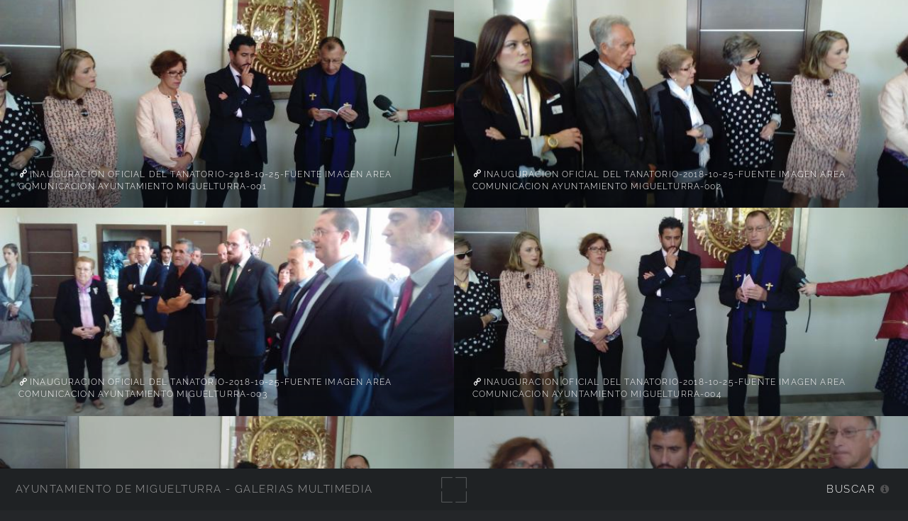

--- FILE ---
content_type: text/html; charset=UTF-8
request_url: https://imagenes.miguelturra.es/pymes-empresas-locales/tanatorio-2018/
body_size: 43108
content:
<!DOCTYPE html>
<html lang="es-ES">
<head>
  <meta charset="UTF-8">
  <!-- Tidy Assets Start-> Unmoved items, no changes before this line -->
<meta name="viewport" content="width=device-width, initial-scale=1.0">
<link rel="stylesheet" href="/themes/multiverse/css/multi.css">
<link type="text/css" rel="stylesheet" href="/zp-core/zp-extensions/dynamic-locale/locale.css" />
<!-- effect plugins -->
<!--[if lt IE 9]>
<![endif]-->
<!-- swipe with iOS fix -->
<link rel="stylesheet" type="text/css" href="/zp-core/zp-extensions/slideshow2/slideshow2.css" />
<!--[if lte IE 7]>
<link rel="stylesheet" type="text/css" href="https://imagenes.miguelturra.es/zp-core/zp-extensions/slideshow2/fonts/ie7.css" />
<![endif]-->
<link rel="stylesheet" href="/zp-core/zp-extensions/GoogleMap/googleMap.css" type="text/css" media="screen"/>
<title>Tanatorio-2018 | PYMES - empresas locales | Ayuntamiento de Miguelturra - Galerías multimedia | Ayuntamiento de Miguelturra - Galerías multimedia</title> <link rel="alternate" type="application/rss+xml" title="Album: Tanatorio-2018" href="https://imagenes.miguelturra.es/index.php?rss=gallery&amp;albumname=pymes-empresas-locales%2Ftanatorio-2018&amp;lang=es_ES" />
</head>
<body class="loading">
<div id="wrapper">
<header id="header">
<h1>
<a href="https://imagenes.miguelturra.es" title="Home">Ayuntamiento de Miguelturra - Galerías multimedia</a>
</h1>
<span id="fullscreen">
<img width="30" height="30" src="/themes/multiverse/images/sprite.svg" alt="full screen" />
</span>
<nav>
<ul>
<li>
<a href="#" class="icon fa-info-circle">Buscar</a>
</li>
</ul>
</nav>
</header>
<div id="main">
<div class="thumb">
<a class="image" href='/cache/pymes-empresas-locales/tanatorio-2018/inauguracion-oficial-del-tanatorio-2018-10-25-fuente-imagen-area-comunicacion-ayuntamiento-miguelturra-001_w1333_h1000.jpg?cached=1631015860' title="Inauguracion oficial del Tanatorio-2018-10-25-Fuente imagen Area Comunicacion Ayuntamiento Miguelturra-001">
<img alt="Inauguracion oficial del Tanatorio-2018-10-25-Fuente imagen Area Comunicacion Ayuntamiento Miguelturra-001" loading="lazy" width="600" height="450" src="/cache/pymes-empresas-locales/tanatorio-2018/inauguracion-oficial-del-tanatorio-2018-10-25-fuente-imagen-area-comunicacion-ayuntamiento-miguelturra-001_w600_h450_thumb.jpg?cached=1623923116" /> </a>
<h2><a href="/pymes-empresas-locales/tanatorio-2018/inauguracion-oficial-del-tanatorio-2018-10-25-fuente-imagen-area-comunicacion-ayuntamiento-miguelturra-001.jpg.php" title="Inauguracion oficial del Tanatorio-2018-10-25-Fuente imagen Area Comunicacion Ayuntamiento Miguelturra-001"> Inauguracion oficial del Tanatorio-2018-10-25-Fuente imagen Area Comunicacion Ayuntamiento Miguelturra-001</a></h2>
</div>
<div class="thumb">
<a class="image" href='/cache/pymes-empresas-locales/tanatorio-2018/inauguracion-oficial-del-tanatorio-2018-10-25-fuente-imagen-area-comunicacion-ayuntamiento-miguelturra-002_w1333_h1000.jpg?cached=1631015867' title="Inauguracion oficial del Tanatorio-2018-10-25-Fuente imagen Area Comunicacion Ayuntamiento Miguelturra-002">
<img alt="Inauguracion oficial del Tanatorio-2018-10-25-Fuente imagen Area Comunicacion Ayuntamiento Miguelturra-002" loading="lazy" width="600" height="450" src="/cache/pymes-empresas-locales/tanatorio-2018/inauguracion-oficial-del-tanatorio-2018-10-25-fuente-imagen-area-comunicacion-ayuntamiento-miguelturra-002_w600_h450_thumb.jpg?cached=1623675798" /> </a>
<h2><a href="/pymes-empresas-locales/tanatorio-2018/inauguracion-oficial-del-tanatorio-2018-10-25-fuente-imagen-area-comunicacion-ayuntamiento-miguelturra-002.jpg.php" title="Inauguracion oficial del Tanatorio-2018-10-25-Fuente imagen Area Comunicacion Ayuntamiento Miguelturra-002"> Inauguracion oficial del Tanatorio-2018-10-25-Fuente imagen Area Comunicacion Ayuntamiento Miguelturra-002</a></h2>
</div>
<div class="thumb">
<a class="image" href='/cache/pymes-empresas-locales/tanatorio-2018/inauguracion-oficial-del-tanatorio-2018-10-25-fuente-imagen-area-comunicacion-ayuntamiento-miguelturra-003_w1333_h1000.jpg?cached=1631015867' title="Inauguracion oficial del Tanatorio-2018-10-25-Fuente imagen Area Comunicacion Ayuntamiento Miguelturra-003">
<img alt="Inauguracion oficial del Tanatorio-2018-10-25-Fuente imagen Area Comunicacion Ayuntamiento Miguelturra-003" loading="lazy" width="600" height="450" src="/cache/pymes-empresas-locales/tanatorio-2018/inauguracion-oficial-del-tanatorio-2018-10-25-fuente-imagen-area-comunicacion-ayuntamiento-miguelturra-003_w600_h450_thumb.jpg?cached=1633813699" /> </a>
<h2><a href="/pymes-empresas-locales/tanatorio-2018/inauguracion-oficial-del-tanatorio-2018-10-25-fuente-imagen-area-comunicacion-ayuntamiento-miguelturra-003.jpg.php" title="Inauguracion oficial del Tanatorio-2018-10-25-Fuente imagen Area Comunicacion Ayuntamiento Miguelturra-003"> Inauguracion oficial del Tanatorio-2018-10-25-Fuente imagen Area Comunicacion Ayuntamiento Miguelturra-003</a></h2>
</div>
<div class="thumb">
<a class="image" href='/cache/pymes-empresas-locales/tanatorio-2018/inauguracion-oficial-del-tanatorio-2018-10-25-fuente-imagen-area-comunicacion-ayuntamiento-miguelturra-004_w1333_h1000.jpg?cached=1631015904' title="Inauguracion oficial del Tanatorio-2018-10-25-Fuente imagen Area Comunicacion Ayuntamiento Miguelturra-004">
<img alt="Inauguracion oficial del Tanatorio-2018-10-25-Fuente imagen Area Comunicacion Ayuntamiento Miguelturra-004" loading="lazy" width="600" height="450" src="/cache/pymes-empresas-locales/tanatorio-2018/inauguracion-oficial-del-tanatorio-2018-10-25-fuente-imagen-area-comunicacion-ayuntamiento-miguelturra-004_w600_h450_thumb.jpg?cached=1624038130" /> </a>
<h2><a href="/pymes-empresas-locales/tanatorio-2018/inauguracion-oficial-del-tanatorio-2018-10-25-fuente-imagen-area-comunicacion-ayuntamiento-miguelturra-004.jpg.php" title="Inauguracion oficial del Tanatorio-2018-10-25-Fuente imagen Area Comunicacion Ayuntamiento Miguelturra-004"> Inauguracion oficial del Tanatorio-2018-10-25-Fuente imagen Area Comunicacion Ayuntamiento Miguelturra-004</a></h2>
</div>
<div class="thumb">
<a class="image" href='/cache/pymes-empresas-locales/tanatorio-2018/inauguracion-oficial-del-tanatorio-2018-10-25-fuente-imagen-area-comunicacion-ayuntamiento-miguelturra-005_w1333_h1000.jpg?cached=1631015970' title="Inauguracion oficial del Tanatorio-2018-10-25-Fuente imagen Area Comunicacion Ayuntamiento Miguelturra-005">
<img alt="Inauguracion oficial del Tanatorio-2018-10-25-Fuente imagen Area Comunicacion Ayuntamiento Miguelturra-005" loading="lazy" width="600" height="450" src="/cache/pymes-empresas-locales/tanatorio-2018/inauguracion-oficial-del-tanatorio-2018-10-25-fuente-imagen-area-comunicacion-ayuntamiento-miguelturra-005_w600_h450_thumb.jpg?cached=1623993507" /> </a>
<h2><a href="/pymes-empresas-locales/tanatorio-2018/inauguracion-oficial-del-tanatorio-2018-10-25-fuente-imagen-area-comunicacion-ayuntamiento-miguelturra-005.jpg.php" title="Inauguracion oficial del Tanatorio-2018-10-25-Fuente imagen Area Comunicacion Ayuntamiento Miguelturra-005"> Inauguracion oficial del Tanatorio-2018-10-25-Fuente imagen Area Comunicacion Ayuntamiento Miguelturra-005</a></h2>
</div>
<div class="thumb">
<a class="image" href='/cache/pymes-empresas-locales/tanatorio-2018/inauguracion-oficial-del-tanatorio-2018-10-25-fuente-imagen-area-comunicacion-ayuntamiento-miguelturra-006_w1333_h1000.jpg?cached=1631015971' title="Inauguracion oficial del Tanatorio-2018-10-25-Fuente imagen Area Comunicacion Ayuntamiento Miguelturra-006">
<img alt="Inauguracion oficial del Tanatorio-2018-10-25-Fuente imagen Area Comunicacion Ayuntamiento Miguelturra-006" loading="lazy" width="600" height="450" src="/cache/pymes-empresas-locales/tanatorio-2018/inauguracion-oficial-del-tanatorio-2018-10-25-fuente-imagen-area-comunicacion-ayuntamiento-miguelturra-006_w600_h450_thumb.jpg?cached=1623672628" /> </a>
<h2><a href="/pymes-empresas-locales/tanatorio-2018/inauguracion-oficial-del-tanatorio-2018-10-25-fuente-imagen-area-comunicacion-ayuntamiento-miguelturra-006.jpg.php" title="Inauguracion oficial del Tanatorio-2018-10-25-Fuente imagen Area Comunicacion Ayuntamiento Miguelturra-006"> Inauguracion oficial del Tanatorio-2018-10-25-Fuente imagen Area Comunicacion Ayuntamiento Miguelturra-006</a></h2>
</div>
<div class="thumb">
<a class="image" href='/cache/pymes-empresas-locales/tanatorio-2018/inauguracion-oficial-del-tanatorio-2018-10-25-fuente-imagen-area-comunicacion-ayuntamiento-miguelturra-007_w1333_h1000.jpg?cached=1631015972' title="Inauguracion oficial del Tanatorio-2018-10-25-Fuente imagen Area Comunicacion Ayuntamiento Miguelturra-007">
<img alt="Inauguracion oficial del Tanatorio-2018-10-25-Fuente imagen Area Comunicacion Ayuntamiento Miguelturra-007" loading="lazy" width="600" height="450" src="/cache/pymes-empresas-locales/tanatorio-2018/inauguracion-oficial-del-tanatorio-2018-10-25-fuente-imagen-area-comunicacion-ayuntamiento-miguelturra-007_w600_h450_thumb.jpg?cached=1623845458" /> </a>
<h2><a href="/pymes-empresas-locales/tanatorio-2018/inauguracion-oficial-del-tanatorio-2018-10-25-fuente-imagen-area-comunicacion-ayuntamiento-miguelturra-007.jpg.php" title="Inauguracion oficial del Tanatorio-2018-10-25-Fuente imagen Area Comunicacion Ayuntamiento Miguelturra-007"> Inauguracion oficial del Tanatorio-2018-10-25-Fuente imagen Area Comunicacion Ayuntamiento Miguelturra-007</a></h2>
</div>
<div class="thumb">
<a class="image" href='/cache/pymes-empresas-locales/tanatorio-2018/inauguracion-oficial-del-tanatorio-2018-10-25-fuente-imagen-area-comunicacion-ayuntamiento-miguelturra-008_w1333_h1000.jpg?cached=1631015975' title="Inauguracion oficial del Tanatorio-2018-10-25-Fuente imagen Area Comunicacion Ayuntamiento Miguelturra-008">
<img alt="Inauguracion oficial del Tanatorio-2018-10-25-Fuente imagen Area Comunicacion Ayuntamiento Miguelturra-008" loading="lazy" width="600" height="450" src="/cache/pymes-empresas-locales/tanatorio-2018/inauguracion-oficial-del-tanatorio-2018-10-25-fuente-imagen-area-comunicacion-ayuntamiento-miguelturra-008_w600_h450_thumb.jpg?cached=1623652434" /> </a>
<h2><a href="/pymes-empresas-locales/tanatorio-2018/inauguracion-oficial-del-tanatorio-2018-10-25-fuente-imagen-area-comunicacion-ayuntamiento-miguelturra-008.jpg.php" title="Inauguracion oficial del Tanatorio-2018-10-25-Fuente imagen Area Comunicacion Ayuntamiento Miguelturra-008"> Inauguracion oficial del Tanatorio-2018-10-25-Fuente imagen Area Comunicacion Ayuntamiento Miguelturra-008</a></h2>
</div>
<div class="thumb">
<a class="image" href='/cache/pymes-empresas-locales/tanatorio-2018/inauguracion-oficial-del-tanatorio-2018-10-25-fuente-imagen-area-comunicacion-ayuntamiento-miguelturra-009_w1333_h1000.jpg?cached=1631015976' title="Inauguracion oficial del Tanatorio-2018-10-25-Fuente imagen Area Comunicacion Ayuntamiento Miguelturra-009">
<img alt="Inauguracion oficial del Tanatorio-2018-10-25-Fuente imagen Area Comunicacion Ayuntamiento Miguelturra-009" loading="lazy" width="600" height="450" src="/cache/pymes-empresas-locales/tanatorio-2018/inauguracion-oficial-del-tanatorio-2018-10-25-fuente-imagen-area-comunicacion-ayuntamiento-miguelturra-009_w600_h450_thumb.jpg?cached=1623957900" /> </a>
<h2><a href="/pymes-empresas-locales/tanatorio-2018/inauguracion-oficial-del-tanatorio-2018-10-25-fuente-imagen-area-comunicacion-ayuntamiento-miguelturra-009.jpg.php" title="Inauguracion oficial del Tanatorio-2018-10-25-Fuente imagen Area Comunicacion Ayuntamiento Miguelturra-009"> Inauguracion oficial del Tanatorio-2018-10-25-Fuente imagen Area Comunicacion Ayuntamiento Miguelturra-009</a></h2>
</div>
<div class="thumb">
<a class="image" href='/cache/pymes-empresas-locales/tanatorio-2018/inauguracion-oficial-del-tanatorio-2018-10-25-fuente-imagen-area-comunicacion-ayuntamiento-miguelturra-010_w1333_h1000.jpg?cached=1631015977' title="Inauguracion oficial del Tanatorio-2018-10-25-Fuente imagen Area Comunicacion Ayuntamiento Miguelturra-010">
<img alt="Inauguracion oficial del Tanatorio-2018-10-25-Fuente imagen Area Comunicacion Ayuntamiento Miguelturra-010" loading="lazy" width="600" height="450" src="/cache/pymes-empresas-locales/tanatorio-2018/inauguracion-oficial-del-tanatorio-2018-10-25-fuente-imagen-area-comunicacion-ayuntamiento-miguelturra-010_w600_h450_thumb.jpg?cached=1623654222" /> </a>
<h2><a href="/pymes-empresas-locales/tanatorio-2018/inauguracion-oficial-del-tanatorio-2018-10-25-fuente-imagen-area-comunicacion-ayuntamiento-miguelturra-010.jpg.php" title="Inauguracion oficial del Tanatorio-2018-10-25-Fuente imagen Area Comunicacion Ayuntamiento Miguelturra-010"> Inauguracion oficial del Tanatorio-2018-10-25-Fuente imagen Area Comunicacion Ayuntamiento Miguelturra-010</a></h2>
</div>
<div class="thumb">
<a class="image" href='/cache/pymes-empresas-locales/tanatorio-2018/inauguracion-oficial-del-tanatorio-2018-10-25-fuente-imagen-area-comunicacion-ayuntamiento-miguelturra-011_w1333_h1000.jpg?cached=1631015979' title="Inauguracion oficial del Tanatorio-2018-10-25-Fuente imagen Area Comunicacion Ayuntamiento Miguelturra-011">
<img alt="Inauguracion oficial del Tanatorio-2018-10-25-Fuente imagen Area Comunicacion Ayuntamiento Miguelturra-011" loading="lazy" width="600" height="450" src="/cache/pymes-empresas-locales/tanatorio-2018/inauguracion-oficial-del-tanatorio-2018-10-25-fuente-imagen-area-comunicacion-ayuntamiento-miguelturra-011_w600_h450_thumb.jpg?cached=1623672377" /> </a>
<h2><a href="/pymes-empresas-locales/tanatorio-2018/inauguracion-oficial-del-tanatorio-2018-10-25-fuente-imagen-area-comunicacion-ayuntamiento-miguelturra-011.jpg.php" title="Inauguracion oficial del Tanatorio-2018-10-25-Fuente imagen Area Comunicacion Ayuntamiento Miguelturra-011"> Inauguracion oficial del Tanatorio-2018-10-25-Fuente imagen Area Comunicacion Ayuntamiento Miguelturra-011</a></h2>
</div>
<div class="thumb">
<a class="image" href='/cache/pymes-empresas-locales/tanatorio-2018/inauguracion-oficial-del-tanatorio-2018-10-25-fuente-imagen-area-comunicacion-ayuntamiento-miguelturra-012_w1333_h1000.jpg?cached=1631015995' title="Inauguracion oficial del Tanatorio-2018-10-25-Fuente imagen Area Comunicacion Ayuntamiento Miguelturra-012">
<img alt="Inauguracion oficial del Tanatorio-2018-10-25-Fuente imagen Area Comunicacion Ayuntamiento Miguelturra-012" loading="lazy" width="600" height="450" src="/cache/pymes-empresas-locales/tanatorio-2018/inauguracion-oficial-del-tanatorio-2018-10-25-fuente-imagen-area-comunicacion-ayuntamiento-miguelturra-012_w600_h450_thumb.jpg?cached=1623668133" /> </a>
<h2><a href="/pymes-empresas-locales/tanatorio-2018/inauguracion-oficial-del-tanatorio-2018-10-25-fuente-imagen-area-comunicacion-ayuntamiento-miguelturra-012.jpg.php" title="Inauguracion oficial del Tanatorio-2018-10-25-Fuente imagen Area Comunicacion Ayuntamiento Miguelturra-012"> Inauguracion oficial del Tanatorio-2018-10-25-Fuente imagen Area Comunicacion Ayuntamiento Miguelturra-012</a></h2>
</div>
<div class="thumb">
<a class="image" href='/cache/pymes-empresas-locales/tanatorio-2018/inauguracion-oficial-del-tanatorio-2018-10-25-fuente-imagen-area-comunicacion-ayuntamiento-miguelturra-013_w1333_h1000.jpg?cached=1631015996' title="Inauguracion oficial del Tanatorio-2018-10-25-Fuente imagen Area Comunicacion Ayuntamiento Miguelturra-013">
<img alt="Inauguracion oficial del Tanatorio-2018-10-25-Fuente imagen Area Comunicacion Ayuntamiento Miguelturra-013" loading="lazy" width="600" height="450" src="/cache/pymes-empresas-locales/tanatorio-2018/inauguracion-oficial-del-tanatorio-2018-10-25-fuente-imagen-area-comunicacion-ayuntamiento-miguelturra-013_w600_h450_thumb.jpg?cached=1623938611" /> </a>
<h2><a href="/pymes-empresas-locales/tanatorio-2018/inauguracion-oficial-del-tanatorio-2018-10-25-fuente-imagen-area-comunicacion-ayuntamiento-miguelturra-013.jpg.php" title="Inauguracion oficial del Tanatorio-2018-10-25-Fuente imagen Area Comunicacion Ayuntamiento Miguelturra-013"> Inauguracion oficial del Tanatorio-2018-10-25-Fuente imagen Area Comunicacion Ayuntamiento Miguelturra-013</a></h2>
</div>
<div class="thumb">
<a class="image" href='/cache/pymes-empresas-locales/tanatorio-2018/inauguracion-oficial-del-tanatorio-2018-10-25-fuente-imagen-area-comunicacion-ayuntamiento-miguelturra-014_w1333_h1000.jpg?cached=1631015998' title="Inauguracion oficial del Tanatorio-2018-10-25-Fuente imagen Area Comunicacion Ayuntamiento Miguelturra-014">
<img alt="Inauguracion oficial del Tanatorio-2018-10-25-Fuente imagen Area Comunicacion Ayuntamiento Miguelturra-014" loading="lazy" width="600" height="450" src="/cache/pymes-empresas-locales/tanatorio-2018/inauguracion-oficial-del-tanatorio-2018-10-25-fuente-imagen-area-comunicacion-ayuntamiento-miguelturra-014_w600_h450_thumb.jpg?cached=1624150186" /> </a>
<h2><a href="/pymes-empresas-locales/tanatorio-2018/inauguracion-oficial-del-tanatorio-2018-10-25-fuente-imagen-area-comunicacion-ayuntamiento-miguelturra-014.jpg.php" title="Inauguracion oficial del Tanatorio-2018-10-25-Fuente imagen Area Comunicacion Ayuntamiento Miguelturra-014"> Inauguracion oficial del Tanatorio-2018-10-25-Fuente imagen Area Comunicacion Ayuntamiento Miguelturra-014</a></h2>
</div>
<div class="thumb">
<a class="image" href='/cache/pymes-empresas-locales/tanatorio-2018/inauguracion-oficial-del-tanatorio-2018-10-25-fuente-imagen-area-comunicacion-ayuntamiento-miguelturra-015_w1333_h1000.jpg?cached=1631015999' title="Inauguracion oficial del Tanatorio-2018-10-25-Fuente imagen Area Comunicacion Ayuntamiento Miguelturra-015">
<img alt="Inauguracion oficial del Tanatorio-2018-10-25-Fuente imagen Area Comunicacion Ayuntamiento Miguelturra-015" loading="lazy" width="600" height="450" src="/cache/pymes-empresas-locales/tanatorio-2018/inauguracion-oficial-del-tanatorio-2018-10-25-fuente-imagen-area-comunicacion-ayuntamiento-miguelturra-015_w600_h450_thumb.jpg?cached=1623673717" /> </a>
<h2><a href="/pymes-empresas-locales/tanatorio-2018/inauguracion-oficial-del-tanatorio-2018-10-25-fuente-imagen-area-comunicacion-ayuntamiento-miguelturra-015.jpg.php" title="Inauguracion oficial del Tanatorio-2018-10-25-Fuente imagen Area Comunicacion Ayuntamiento Miguelturra-015"> Inauguracion oficial del Tanatorio-2018-10-25-Fuente imagen Area Comunicacion Ayuntamiento Miguelturra-015</a></h2>
</div>
<div class="thumb">
<a class="image" href='/cache/pymes-empresas-locales/tanatorio-2018/inauguracion-oficial-del-tanatorio-2018-10-25-fuente-imagen-area-comunicacion-ayuntamiento-miguelturra-016_w1333_h1000.jpg?cached=1631016002' title="Inauguracion oficial del Tanatorio-2018-10-25-Fuente imagen Area Comunicacion Ayuntamiento Miguelturra-016">
<img alt="Inauguracion oficial del Tanatorio-2018-10-25-Fuente imagen Area Comunicacion Ayuntamiento Miguelturra-016" loading="lazy" width="600" height="450" src="/cache/pymes-empresas-locales/tanatorio-2018/inauguracion-oficial-del-tanatorio-2018-10-25-fuente-imagen-area-comunicacion-ayuntamiento-miguelturra-016_w600_h450_thumb.jpg?cached=1623672963" /> </a>
<h2><a href="/pymes-empresas-locales/tanatorio-2018/inauguracion-oficial-del-tanatorio-2018-10-25-fuente-imagen-area-comunicacion-ayuntamiento-miguelturra-016.jpg.php" title="Inauguracion oficial del Tanatorio-2018-10-25-Fuente imagen Area Comunicacion Ayuntamiento Miguelturra-016"> Inauguracion oficial del Tanatorio-2018-10-25-Fuente imagen Area Comunicacion Ayuntamiento Miguelturra-016</a></h2>
</div>
<div class="thumb">
<a class="image" href='/cache/pymes-empresas-locales/tanatorio-2018/inauguracion-oficial-del-tanatorio-2018-10-25-fuente-imagen-area-comunicacion-ayuntamiento-miguelturra-017_w1333_h1000.jpg?cached=1631016004' title="Inauguracion oficial del Tanatorio-2018-10-25-Fuente imagen Area Comunicacion Ayuntamiento Miguelturra-017">
<img alt="Inauguracion oficial del Tanatorio-2018-10-25-Fuente imagen Area Comunicacion Ayuntamiento Miguelturra-017" loading="lazy" width="600" height="450" src="/cache/pymes-empresas-locales/tanatorio-2018/inauguracion-oficial-del-tanatorio-2018-10-25-fuente-imagen-area-comunicacion-ayuntamiento-miguelturra-017_w600_h450_thumb.jpg?cached=1623654384" /> </a>
<h2><a href="/pymes-empresas-locales/tanatorio-2018/inauguracion-oficial-del-tanatorio-2018-10-25-fuente-imagen-area-comunicacion-ayuntamiento-miguelturra-017.jpg.php" title="Inauguracion oficial del Tanatorio-2018-10-25-Fuente imagen Area Comunicacion Ayuntamiento Miguelturra-017"> Inauguracion oficial del Tanatorio-2018-10-25-Fuente imagen Area Comunicacion Ayuntamiento Miguelturra-017</a></h2>
</div>
<div class="thumb">
<a class="image" href='/cache/pymes-empresas-locales/tanatorio-2018/inauguracion-oficial-del-tanatorio-2018-10-25-fuente-imagen-area-comunicacion-ayuntamiento-miguelturra-018_w1333_h1000.jpg?cached=1631016007' title="Inauguracion oficial del Tanatorio-2018-10-25-Fuente imagen Area Comunicacion Ayuntamiento Miguelturra-018">
<img alt="Inauguracion oficial del Tanatorio-2018-10-25-Fuente imagen Area Comunicacion Ayuntamiento Miguelturra-018" loading="lazy" width="600" height="450" src="/cache/pymes-empresas-locales/tanatorio-2018/inauguracion-oficial-del-tanatorio-2018-10-25-fuente-imagen-area-comunicacion-ayuntamiento-miguelturra-018_w600_h450_thumb.jpg?cached=1623988326" /> </a>
<h2><a href="/pymes-empresas-locales/tanatorio-2018/inauguracion-oficial-del-tanatorio-2018-10-25-fuente-imagen-area-comunicacion-ayuntamiento-miguelturra-018.jpg.php" title="Inauguracion oficial del Tanatorio-2018-10-25-Fuente imagen Area Comunicacion Ayuntamiento Miguelturra-018"> Inauguracion oficial del Tanatorio-2018-10-25-Fuente imagen Area Comunicacion Ayuntamiento Miguelturra-018</a></h2>
</div>
<div class="thumb">
<a class="image" href='/cache/pymes-empresas-locales/tanatorio-2018/inauguracion-oficial-del-tanatorio-2018-10-25-fuente-imagen-area-comunicacion-ayuntamiento-miguelturra-019_w1333_h1000.jpg?cached=1631016009' title="Inauguracion oficial del Tanatorio-2018-10-25-Fuente imagen Area Comunicacion Ayuntamiento Miguelturra-019">
<img alt="Inauguracion oficial del Tanatorio-2018-10-25-Fuente imagen Area Comunicacion Ayuntamiento Miguelturra-019" loading="lazy" width="600" height="450" src="/cache/pymes-empresas-locales/tanatorio-2018/inauguracion-oficial-del-tanatorio-2018-10-25-fuente-imagen-area-comunicacion-ayuntamiento-miguelturra-019_w600_h450_thumb.jpg?cached=1623656002" /> </a>
<h2><a href="/pymes-empresas-locales/tanatorio-2018/inauguracion-oficial-del-tanatorio-2018-10-25-fuente-imagen-area-comunicacion-ayuntamiento-miguelturra-019.jpg.php" title="Inauguracion oficial del Tanatorio-2018-10-25-Fuente imagen Area Comunicacion Ayuntamiento Miguelturra-019"> Inauguracion oficial del Tanatorio-2018-10-25-Fuente imagen Area Comunicacion Ayuntamiento Miguelturra-019</a></h2>
</div>
<div class="thumb">
<a class="image" href='/cache/pymes-empresas-locales/tanatorio-2018/inauguracion-oficial-del-tanatorio-2018-10-25-fuente-imagen-area-comunicacion-ayuntamiento-miguelturra-020_w1333_h1000.jpg?cached=1631016012' title="Inauguracion oficial del Tanatorio-2018-10-25-Fuente imagen Area Comunicacion Ayuntamiento Miguelturra-020">
<img alt="Inauguracion oficial del Tanatorio-2018-10-25-Fuente imagen Area Comunicacion Ayuntamiento Miguelturra-020" loading="lazy" width="600" height="450" src="/cache/pymes-empresas-locales/tanatorio-2018/inauguracion-oficial-del-tanatorio-2018-10-25-fuente-imagen-area-comunicacion-ayuntamiento-miguelturra-020_w600_h450_thumb.jpg?cached=1623656083" /> </a>
<h2><a href="/pymes-empresas-locales/tanatorio-2018/inauguracion-oficial-del-tanatorio-2018-10-25-fuente-imagen-area-comunicacion-ayuntamiento-miguelturra-020.jpg.php" title="Inauguracion oficial del Tanatorio-2018-10-25-Fuente imagen Area Comunicacion Ayuntamiento Miguelturra-020"> Inauguracion oficial del Tanatorio-2018-10-25-Fuente imagen Area Comunicacion Ayuntamiento Miguelturra-020</a></h2>
</div>
<div class="thumb">
<a class="image" href='/cache/pymes-empresas-locales/tanatorio-2018/inauguracion-oficial-del-tanatorio-2018-10-25-fuente-imagen-area-comunicacion-ayuntamiento-miguelturra-021_w1333_h1000.jpg?cached=1631016014' title="Inauguracion oficial del Tanatorio-2018-10-25-Fuente imagen Area Comunicacion Ayuntamiento Miguelturra-021">
<img alt="Inauguracion oficial del Tanatorio-2018-10-25-Fuente imagen Area Comunicacion Ayuntamiento Miguelturra-021" loading="lazy" width="600" height="450" src="/cache/pymes-empresas-locales/tanatorio-2018/inauguracion-oficial-del-tanatorio-2018-10-25-fuente-imagen-area-comunicacion-ayuntamiento-miguelturra-021_w600_h450_thumb.jpg?cached=1623845798" /> </a>
<h2><a href="/pymes-empresas-locales/tanatorio-2018/inauguracion-oficial-del-tanatorio-2018-10-25-fuente-imagen-area-comunicacion-ayuntamiento-miguelturra-021.jpg.php" title="Inauguracion oficial del Tanatorio-2018-10-25-Fuente imagen Area Comunicacion Ayuntamiento Miguelturra-021"> Inauguracion oficial del Tanatorio-2018-10-25-Fuente imagen Area Comunicacion Ayuntamiento Miguelturra-021</a></h2>
</div>
<div class="thumb">
<a class="image" href='/cache/pymes-empresas-locales/tanatorio-2018/inauguracion-oficial-del-tanatorio-2018-10-25-fuente-imagen-area-comunicacion-ayuntamiento-miguelturra-022_w1333_h1000.jpg?cached=1631016016' title="Inauguracion oficial del Tanatorio-2018-10-25-Fuente imagen Area Comunicacion Ayuntamiento Miguelturra-022">
<img alt="Inauguracion oficial del Tanatorio-2018-10-25-Fuente imagen Area Comunicacion Ayuntamiento Miguelturra-022" loading="lazy" width="600" height="450" src="/cache/pymes-empresas-locales/tanatorio-2018/inauguracion-oficial-del-tanatorio-2018-10-25-fuente-imagen-area-comunicacion-ayuntamiento-miguelturra-022_w600_h450_thumb.jpg?cached=1623656245" /> </a>
<h2><a href="/pymes-empresas-locales/tanatorio-2018/inauguracion-oficial-del-tanatorio-2018-10-25-fuente-imagen-area-comunicacion-ayuntamiento-miguelturra-022.jpg.php" title="Inauguracion oficial del Tanatorio-2018-10-25-Fuente imagen Area Comunicacion Ayuntamiento Miguelturra-022"> Inauguracion oficial del Tanatorio-2018-10-25-Fuente imagen Area Comunicacion Ayuntamiento Miguelturra-022</a></h2>
</div>
<div class="thumb">
<a class="image" href='/cache/pymes-empresas-locales/tanatorio-2018/inauguracion-oficial-del-tanatorio-2018-10-25-fuente-imagen-area-comunicacion-ayuntamiento-miguelturra-023_w1216_h1000.jpg?cached=1631016017' title="Inauguracion oficial del Tanatorio-2018-10-25-Fuente imagen Area Comunicacion Ayuntamiento Miguelturra-023">
<img alt="Inauguracion oficial del Tanatorio-2018-10-25-Fuente imagen Area Comunicacion Ayuntamiento Miguelturra-023" loading="lazy" width="600" height="494" src="/cache/pymes-empresas-locales/tanatorio-2018/inauguracion-oficial-del-tanatorio-2018-10-25-fuente-imagen-area-comunicacion-ayuntamiento-miguelturra-023_w600_h494_thumb.jpg?cached=1623730540" /> </a>
<h2><a href="/pymes-empresas-locales/tanatorio-2018/inauguracion-oficial-del-tanatorio-2018-10-25-fuente-imagen-area-comunicacion-ayuntamiento-miguelturra-023.jpg.php" title="Inauguracion oficial del Tanatorio-2018-10-25-Fuente imagen Area Comunicacion Ayuntamiento Miguelturra-023"> Inauguracion oficial del Tanatorio-2018-10-25-Fuente imagen Area Comunicacion Ayuntamiento Miguelturra-023</a></h2>
</div>
</div>
</div>
<footer class="panel">
<div class="inner split">
<div>
<section>
<h1>Tanatorio-2018</h1>
Inauguración oficial del Tanatorio de Miguelturra, octubre 2018 </section>
<section class="copyright">
<p>
<i class="icon big fa-code" aria-hidden="true"></i>&nbsp;<a href="https://www.zenphoto.org/" title="Zenphoto CMS" target="_blank" rel="noopener"><span class="big">zen</span><span class="small">PHOTO</span></a>
+ <a href="https://html5up.net" title="HTML5 UP" target="_blank" rel="noopener">HTML5 UP</a>
+ <a class="small" href="https://www.antonioranesi.it" title="Antonio Ranesi Photographer" target="_blank" rel="noopener"><i class="icon fa-heart-o" aria-hidden="true"></i> bic-ed</a>
</p>
</section>
</div>
<div>
<section>
<h2>Contactar</h2>
<p>los campos<strong>*</strong> son requeridos para efectuar el proceso. HTML u otro código no ha sido localizado./ A copy of your e-mail will automatically be sent to the address you provided for your own records.</p><form id="mailform" action="/pymes-empresas-locales/tanatorio-2018/" method="post" accept-charset="UTF-8">
<input type="hidden" id="sendmail" name="sendmail" value="sendmail">
<label for="mailform-name">Nombre</label>
<input type="text" required placeholder="Nombre" id="mailform-name" name="name" size="50" value="" class="field half first">
<p style="display:none;">
<label for="mailform-username">Username:</label>
<input type="text" id="mailform-username" name="username" size="50" value="">
</p>
<label for="mailform-email">E-Mail</label>
<input type="email" required placeholder="E-Mail" id="mailform-email" name="email" size="50" value="" class="field half">
<label for="mailform-subject">Asunto:</label>
<input class="field" type="text" required placeholder="Asunto" id="mailform-subject" name="subject" size="50" value="Mensaje desde Galería de Imágenes">
<label for="mailform-message">Mensaje</label>
<textarea class="field" id="mailform-message" required placeholder="Mensaje" name="message" rows="3"></textarea>
<p>
<input type="submit" class="button special" value="Enviar E-mail">
<input type="reset" class="button" value="Reiniciar">
</p>
</form>
<div id="form-result"></div>
</section>
</div>
<div class="menu_group">
<section>
<h2>Búsqueda</h2>
<label for="search_input" class="hide">Buscar</label>
<div id="search">
<!-- search form -->
<form method="get" action="/page/search/?s=" id="search_form">
<div>
<span class="tagSuggestContainer">
<input type="text" name="s" value="" id="search_input" size="10" />
</span>
<a class="toggle_searchextrashow" href="#"><img src="/zp-core/images/searchfields_icon.png" title="opciones de búsqueda" alt="campos" id="searchfields_icon" /></a>
<input type="submit" value="Buscar" title="Buscar" class="button buttons" id="search_submit" data-role="none" />
<br />
<div style="display:none;" id="searchextrashow">
<ul>
<li><label><input type="checkbox" name="checkall_searchfields" id="checkall_searchfields" checked="checked">* Marcar/Desmarcar todo *</label></li>
<li><label><input id="SEARCH_desc" name="searchfields[]" type="checkbox" checked="checked" value="desc" /> Descripción</label></li>
<li><label><input id="SEARCH_title" name="searchfields[]" type="checkbox" checked="checked" value="title" /> Título</label></li>
</ul>
</div>
</div>
</form>
</div><!-- end of search form -->
<nav class="main-nav">
<ul class="drop">
<li>
<a>
Álbums </a>
</li>
</ul>
<ul id="album_menu">
<li><a href='/' title='Inicio'>Inicio</a></li><li><a href="/ayuntamiento/" title="Ayuntamiento">Ayuntamiento</a>
</li>
<li><a href="/cultura/" title="Cultura">Cultura</a>
</li>
<li><a href="/deportes/" title="Deportes">Deportes</a>
</li>
<li><a href="/edificios-instalaciones-municipales-y-sitios-de-interes/" title="Edificios-Instalaciones">Edificios-Instalaciones</a>
</li>
<li><a href="/educacion/" title="Educación">Educación</a>
</li>
<li><a href="/festejos-populares/" title="Festejos Populares">Festejos Populares</a>
</li>
<li><a href="/igualdad-de-genero/" title="Igualdad de Género">Igualdad de Género</a>
</li>
<li><a href="/ciudad-digital/" title="Ciudad Digital">Ciudad Digital</a>
</li>
<li><a href="/juventud/" title="Juventud">Juventud</a>
</li>
<li><a href="/medio-ambiente/" title="Medio Ambiente">Medio Ambiente</a>
</li>
<li><a href="/servicios-sociales/" title="Servicios Sociales">Servicios Sociales</a>
</li>
<li><a href="/area-promocion-y-desarrollo/" title="Promoción y Desarrollo">Promoción y Desarrollo</a>
</li>
<li><a href="/recursos-graficos/" title="Recursos Gráficos">Recursos Gráficos</a>
</li>
<li><a href="/proteccion-civil/" title="Protección Civil">Protección Civil</a>
</li>
<li><a href="/pymes-empresas-locales/" title="PYMES - empresas locales">PYMES - empresas locales</a>
<ul class="subalbum">
<li><a href="/pymes-empresas-locales/campananavidad2020/" title="campañanavidad2020">campañanavidad2020</a>
</li>
<li><a href="/pymes-empresas-locales/velatorio-abril-2019/" title="Velatorio-abril-2019">Velatorio-abril-2019</a>
</li>
<li class="active-item"><a href="/pymes-empresas-locales/tanatorio-2018/" title="Tanatorio-2018">Tanatorio-2018</a>
</li>
<li><a href="/pymes-empresas-locales/visita-delegado-sistender-2010/" title="Visita Delegado Sistender 2010">Visita Delegado Sistender 2010</a>
</li>
<li><a href="/pymes-empresas-locales/visita-al-nuevo-taxi-adaptado/" title="visita al nuevo taxi adaptado">visita al nuevo taxi adaptado</a>
</li>
<li><a href="/pymes-empresas-locales/restaurante-casa-petra/" title="Restaurante Casa Petra">Restaurante Casa Petra</a>
</li>
<li><a href="/pymes-empresas-locales/protesta-en-grua-contra-cooperativa/" title="protesta en grúa contra cooperativa">protesta en grúa contra cooperativa</a>
</li>
<li><a href="/pymes-empresas-locales/premiosdic2017/" title="PremiosDic2017">PremiosDic2017</a>
</li>
<li><a href="/pymes-empresas-locales/participacionciudadana2014/" title="ParticipacionCiudadana2014">ParticipacionCiudadana2014</a>
</li>
<li><a href="/pymes-empresas-locales/nuevo-mercado-municipal/" title="nuevo Mercado Municipal">nuevo Mercado Municipal</a>
</li>
<li><a href="/pymes-empresas-locales/nuevo-cash-sacra-abril-2012/" title="Nuevo Cash Sacra-abril 2012">Nuevo Cash Sacra-abril 2012</a>
</li>
<li><a href="/pymes-empresas-locales/natural-chef/" title="Natural-Chef">Natural-Chef</a>
</li>
<li><a href="/pymes-empresas-locales/mymobel-sept2015/" title="Mymobel-sept2015">Mymobel-sept2015</a>
</li>
<li><a href="/pymes-empresas-locales/muebles-fernandez/" title="Muebles Fernández">Muebles Fernández</a>
</li>
<li><a href="/pymes-empresas-locales/motos-julio/" title="Motos Julio">Motos Julio</a>
</li>
<li><a href="/pymes-empresas-locales/lavanderia-azul/" title="Lavandería Azul">Lavandería Azul</a>
</li>
<li><a href="/pymes-empresas-locales/itv-miguelturra/" title="ITV Miguelturra">ITV Miguelturra</a>
</li>
<li><a href="/pymes-empresas-locales/instalaciones-miguelturra/" title="Instalaciones Miguelturra">Instalaciones Miguelturra</a>
</li>
<li><a href="/pymes-empresas-locales/inauguracion-del-espaciocalatrava/" title="Inauguración del EspacioCalatrava">Inauguración del EspacioCalatrava</a>
</li>
<li><a href="/pymes-empresas-locales/gimnasio-arete/" title="Gimnasio-Arete">Gimnasio-Arete</a>
</li>
<li><a href="/pymes-empresas-locales/fotografia-encarni/" title="Fotografía Encarni">Fotografía Encarni</a>
</li>
<li><a href="/pymes-empresas-locales/feriareciclajeabril2014/" title="FeriaReciclajeAbril2014">FeriaReciclajeAbril2014</a>
</li>
<li><a href="/pymes-empresas-locales/feriaprimavera2013/" title="feriaprimavera2013">feriaprimavera2013</a>
</li>
<li><a href="/pymes-empresas-locales/feriacomercio2017/" title="FeriaComercio2017">FeriaComercio2017</a>
</li>
<li><a href="/pymes-empresas-locales/feria-peqcom-sept2016/" title="Feria-PeqCom-sept2016">Feria-PeqCom-sept2016</a>
</li>
<li><a href="/pymes-empresas-locales/entrenubes-nov2015/" title="EntreNubes-nov2015">EntreNubes-nov2015</a>
</li>
<li><a href="/pymes-empresas-locales/centro-de-estetica-victoria-y-yolanda/" title="Centro de Estética - Victoria y Yolanda">Centro de Estética - Victoria y Yolanda</a>
</li>
<li><a href="/pymes-empresas-locales/airun-fitness/" title="Airun Fitness">Airun Fitness</a>
</li>
<li><a href="/pymes-empresas-locales/afectados-cooperativa-junio-2010/" title="afectados Cooperativa junio 2010">afectados Cooperativa junio 2010</a>
</li>
</ul>
</li>
<li><a href="/sanidad/" title="Sanidad">Sanidad</a>
</li>
<li><a href="/policia-local/" title="Policía Local">Policía Local</a>
</li>
<li><a href="/radio-miguelturra/" title="Radio Miguelturra">Radio Miguelturra</a>
</li>
<li><a href="/asociaciones/" title="Asociaciones">Asociaciones</a>
</li>
<li><a href="/exposiciones/" title="Exposiciones">Exposiciones</a>
</li>
<li><a href="/sociedad/" title="Sociedad">Sociedad</a>
</li>
<li><a href="/videos/" title="Vídeos">Vídeos</a>
</li>
<li><a href="/centro-de-internet/" title="Centro de Internet">Centro de Internet</a>
</li>
<li><a href="/grupos-politicos/" title="Grupos Políticos">Grupos Políticos</a>
</li>
<li><a href="/campo-de-calatrava/" title="Campo de Calatrava">Campo de Calatrava</a>
</li>
</ul>
</nav>
</section>
<section>
<h2>Idioma</h2>
<nav class="main-nav">
<ul class="drop">
<li>
<a>
lang="es-ES" </a>
</li>
</ul>
<ul class="flags">
<li>
<a href="/pymes-empresas-locales/tanatorio-2018/?locale=en_US" >
<img src="/zp-core/locale/en_US/flag.png" alt="Inglés (EEUU)" title="Inglés (EEUU)" width="24" height="16" />
</a>
</li>
<li class="currentLanguage">
<img src="/zp-core/locale/es_ES/flag.png" alt="Español (España)" title="Español (España)" width="24" height="16" />
</li>
</ul>
</nav>
</section>
<section class="social">
<h2>Síguenos en...</h2>
<ul class="icons">
<li class="main-nav rss">
<ul class="drop rss">
<li>
<a class="icon fa-rss">
<span class="hide">RSS Feed</span>
</a>
</li>
</ul>
<ul>
<li><a href="/index.php?rss=gallery&amp;lang=es_ES" title="Galería" rel="nofollow">Galería</a></li><li><a href="/index.php?rss=gallery&amp;albumname=pymes-empresas-locales%2Ftanatorio-2018&amp;lang=es_ES" title="Álbum" rel="nofollow">Álbum</a></li> </ul>
</li>
<li>
<a href="https://www.facebook.com/AyuntamientoMiguelturra" target="_blank" rel="noopener" class="icon fa-facebook">
<span class="hide">Facebook</span>
</a>
</li>
<li>
<a href="https://twitter.com/aytomiguelturra?lang=es" target="_blank" rel="noopener" class="icon fa-twitter">
<span class="hide">Twitter</span>
</a>
</li>
<li>
<a href="https://www.instagram.com/aytomiguelturra/" target="_blank" rel="noopener" class="icon fa-instagram">
<span class="hide">Instagram</span>
</a>
</li>
</ul>
</section>
</div>
</div>
</footer>
<!-- Tidy Assets-> JavaScript files -->
<script src="/zp-core/js/jquery.min.js"></script>
<script src="/zp-core/js/jquery-migrate.min.js"></script>
<script src="https://imagenes.miguelturra.es/zp-core/zp-extensions/slideshow2/jquery.cycle2.min.js"></script>
<script src="https://imagenes.miguelturra.es/zp-core/zp-extensions/slideshow2/jquery.cycle2.center.min.js"></script>
<script src="https://imagenes.miguelturra.es/zp-core/zp-extensions/slideshow2/jquery.cycle2.ie-fade.min.js"></script>
<script src="https://imagenes.miguelturra.es/zp-core/zp-extensions/slideshow2/jquery.cycle2.carousel.min.js"></script>
<script src="https://imagenes.miguelturra.es/zp-core/zp-extensions/slideshow2/fonts/ie7.js"></script>
<script src="/zp-core/js/jquery.pagination.js"></script>
<script src="https://maps.googleapis.com/maps/api/js?language=es"></script>
<script src="/zp-core/zp-extensions/GoogleMap/markerClustererPlus/markerclusterer.js"></script>
<script src="/zp-core/zp-extensions/GoogleMap/overlappingMarkerSpiderfier/oms.min.js"></script>
<script src="/zp-core/js/zp_admin.js"></script>
<!-- Tidy Assets-> Consolidated Inline JavaScript -->
<script>
  function pageselectCallback(page_index, jq) {
			var items_per_page = 10;
			var max_elem = Math.min((page_index + 1) * items_per_page, $('#comments div.comment').length);
			var newcontent = '';
			for (var i = page_index * items_per_page; i < max_elem; i++) {
				newcontent += '<div class="comment">' + $('#comments div.comment:nth-child(' + (i + 1) + ')').html() + '</div>';
			}
			$('#Commentresult').html(newcontent);
			return false;
		}
		function initPagination() {
			var startPage;
			if (Comm_ID_found) {
				startPage = Math.ceil(current_comment_N /10) - 1;
			} else {
				startPage = 0;
			}
			var num_entries = $('#comments div.comment').length;
			if (num_entries) {
				$(".Pagination").pagination(num_entries, {
					prev_text: "previo",
					next_text: "siguiente",
					callback: pageselectCallback,
					load_first_page: true,
					items_per_page:10, // Show only one item per page
					current_page: startPage
				});
			}
		}
		$(document).ready(function() {
			current_comment_N = $('.comment h4').index($(addrBar_hash)) + 1;
			initPagination();
			if (Comm_ID_found) {
				$(addrBar_hash).scrollToMe();
			}
		});
		var current_comment_N, addrBar_hash = window.location.hash, Comm_ID_found = !addrBar_hash.search(/#zp_comment_id_/);
		jQuery.fn.extend({
			scrollToMe: function() {
				var x = jQuery(this).offset().top - 10;
				jQuery('html,body').animate({scrollTop: x}, 400);
			}});
  var within = 0;
			function search_(way) {
				within = way;
				if (way) {
					$('#search_submit').attr('title', 'Buscar');
				} else {
					lastsearch = '';
					$('#search_submit').attr('title', 'Buscar');
				}
				$('#search_input').val('');
			}
			$('#search_form').submit(function() {
				if (within) {
					var newsearch = $.trim($('#search_input').val());
					if (newsearch.substring(newsearch.length - 1) == ',') {
						newsearch = newsearch.substr(0, newsearch.length - 1);
					}
					if (newsearch.length > 0) {
						$('#search_input').val('() AND (' + newsearch + ')');
					} else {
						$('#search_input').val('');
					}
				}
				return true;
			});
    $(document).ready(function() {
      $( $("#checkall_searchfields") ).on( "click", function() {
        $("#searchextrashow :checkbox").prop("checked", $("#checkall_searchfields").prop("checked") );
      });
    });
  $(".toggle_searchextrashow").click(function(event) {
							event.preventDefault();
							$("#searchextrashow").toggle();
						});
</script>
<!-- Tidy Assets End-> No changes after this line. Completed in 0.89 ms -->
			<!-- Matomo -->
			<script>
				var _paq = _paq || [];
				_paq.push(["setDocumentTitle", 'Tanatorio-2018 | Ayuntamiento de Miguelturra - Galerías multimedia | Ayuntamiento de Miguelturra - Galerías multimedia']);	
								_paq.push(['trackPageView']);
				_paq.push(['enableLinkTracking']);
										_paq.push(['trackAllContentImpressions']);
										(function () {
					var u = "//estadisticas.ayto-miguelturra.es/";
					_paq.push(['setTrackerUrl', u + 'matomo.php']);
					_paq.push(['setSiteId', '2']);
					var d = document, g = d.createElement('script'), s = d.getElementsByTagName('script')[0];
					g.type = 'text/javascript';
					g.defer = true;
					g.async = true;
					g.src = u + 'matomo.js';
					s.parentNode.insertBefore(g, s);
				})();
			</script>
			<noscript><p><img src="https://estadisticas.ayto-miguelturra.es/matomo.php?idsite=2&rec=1" style="border:0" alt="" /></p></noscript>
			<!-- End Matomo Tag -->
			<script>
var phpToJS = {"searchPlaceholder":"BUSCAR","newsActive":0,"galleryActive":0,"contactURL":"\/themes\/multiverse\/ajax\/contact.php","mailSubject":"Mensaje desde Galer\u00eda de Im\u00e1genes","mailSent":"<p>Gracias por su mensaje \/ Thanks for your message.<\/p>"};
</script>
<script src="/themes/multiverse/js/merged/multi.js"></script>
</body>
</html>

<!-- zenphoto version 1.6.8 -->
<!-- Procesamiento del script Zenphoto en end:0,1807 segundos -->
